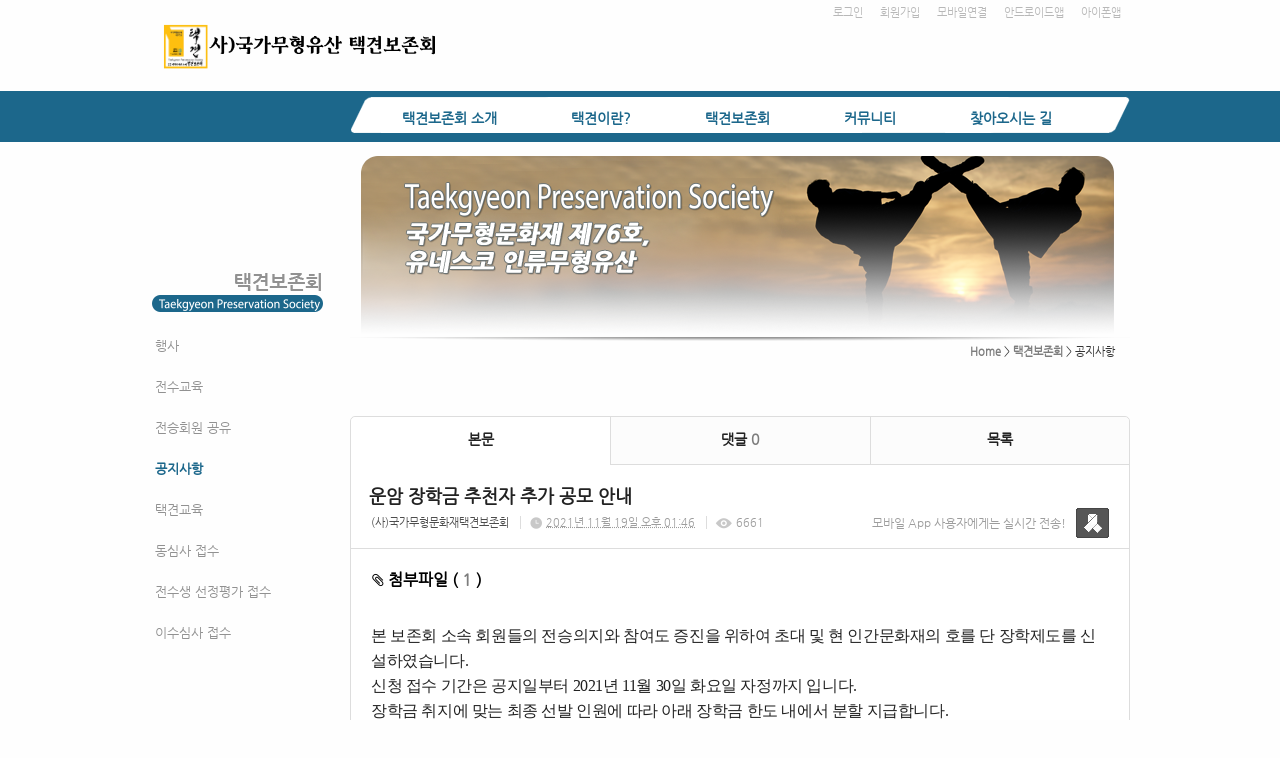

--- FILE ---
content_type: text/html; charset=utf-8
request_url: https://tgps.smartsm.co.kr/53/?idx=10550278&page=2&search=YToxOntzOjk6Imxpc3RfdHlwZSI7czoxMjoiZ2FsbGVyeV9saXN0Ijt9
body_size: 10825
content:
<!DOCTYPE html>
<html lang="ko"><head>
<title>사단법인 택견보존회</title>
<meta http-equiv="Content-Type" content="text/html; charset=utf-8">
<meta content="IE=edge" http-equiv="X-UA-Compatible">
<link rel='stylesheet' type='text/css' href='/jquery/css/jquery-ui.css?1755754907'/>
<link id='style_css_pc' rel='stylesheet' type='text/css' href='/css/pc/pc_style.cm?type=menu&code=w201711295a1e7de461158&no=18975&pos=all&ver=17606614121755754906'/>
<link id='style_css_0' rel='stylesheet' type='text/css' href='//cdncss.cocoam.co.kr/css/pc/style.css?type=menu&code=w201711295a1e7de461158&no=18975&pos=all&ver=17606614121755754906'/>
<link id='style_css_1' rel='stylesheet' type='text/css' href='//cdncss.cocoam.co.kr/css/icon.css?type=menu&code=w201711295a1e7de461158&no=18975&pos=all&ver=17606614121755754906'/>
<link id='style_css_2' rel='stylesheet' type='text/css' href='//cdncss.cocoam.co.kr/css/common.css?type=menu&code=w201711295a1e7de461158&no=18975&pos=all&ver=17606614121755754906'/>
<link id='style_css_3' rel='stylesheet' type='text/css' href='//cdncss.cocoam.co.kr/css/function.css?type=menu&code=w201711295a1e7de461158&no=18975&pos=all&ver=17606614121755754906'/>
<link rel='stylesheet' type='text/css' href='/jquery/pc/colorbox/css/colorbox.css?1755754907'/>
<link rel='stylesheet' type='text/css' href='/jquery/css/jquery.cocoa.preloader.css?1755754907'/>

<link rel="stylesheet" href="/editor/build/dist/css/editor.css" type="text/css" charset="utf-8"/>
<script type="text/javascript">
var TEST_SERVER = false;
</script>
<script type='text/javascript' src='/jquery/jquery-1.11.0.min.js?1755754907'></script>
<script type='text/javascript' src='/jquery/jquery-ui-1.10.3/jquery-ui.js?1755754907'></script>
<script type='text/javascript' src='/jquery/jquery.autosize.js?1755754907'></script>
<script type='text/javascript' src='/jquery/uploader/js/jquery.iframe-transport.js?1755754907'></script>
<script type='text/javascript' src='/jquery/uploader/js/jquery.fileupload.js?1755754907'></script>
<script type='text/javascript' src='/jquery/jquery.selectbox.js?1755754907'></script>
<script type='text/javascript' src='/jquery/jquery.cocoa.gallery.js?1755754907'></script>
<script type='text/javascript' src='/jquery/jquery.cocoa.latest.js?1755754907'></script>
<script type='text/javascript' src='/jquery/jquery.cocoa.preloader.js?1755754907'></script>
<script type='text/javascript' src='/jquery/jquery.lazyload.min.js?1755754907'></script>
<script type='text/javascript' src='/jquery/pc/colorbox/jquery.colorbox.js?1755754907'></script>
<script type='text/javascript' src='/jquery/pc/jquery.cocoa.placeholder.js?1755754907'></script>
<script type='text/javascript' src='/js/common.js?1755754907'></script>
<script type='text/javascript' src='/js/swfobject.js?1755754907'></script>
<script type='text/javascript' src='/js/pc/common.js?1755754907'></script>
<script type='text/javascript' src='/js/pc/board.js?1755754907'></script>
<script type='text/javascript' src='/js/pc/event.js?1755754907'></script>
<script type='text/javascript' src='/js/pc/calendar.js?1755754907'></script>
<script type='text/javascript' src='/js/pc/guestbook.js?1755754907'></script>
<script type='text/javascript' src='/js/pc/map.js?1755754907'></script>
<script type='text/javascript' src='/js/navermap.js?1755754907'></script>
<script type='text/javascript' src='/js/pc/gallery.js?1755754907'></script>
<script type='text/javascript' src='/js/pc/comment.js?1755754907'></script>
<script type='text/javascript' src='/js/pc/image.js?1755754907'></script>
<script type='text/javascript' src='/js/pc/message.js?1755754907'></script>
<script type='text/javascript' src='/js/pc/search.js?1755754907'></script>
<script type='text/javascript' src='/js/language/language_KR.js?1484205987'></script>
<script type='text/javascript'>
var FILE_UPLOAD_DOMAIN = 'tgps.smartsm.co.kr';
var UPLOAD_URL = 'https://cdn.cocoam.co.kr/upload/';
var MAIN_URL = 'http://cocoam.co.kr/';
var BACK_URL = 'http://cocoam.co.kr/pc/backpg/';
var JQUERY_URL = '/jquery/';
var EDITOR_FONT_COLOR = '#333';
var IMAGE_EXT = '*.jpg;*.jpeg;*.gif;*.png;*.ico';
var IMAGE_URL = '/img/';
var UP_URL = '/';
var MAIN_CONTENTS_WIDTH = 780;
var CURRENT_URL = '/53/';
var SITE_NO = 18975;
var SITE_URL = 'http://tgps.or.kr/';
var CURRENT_MENU_TYPE = '';
var CURRENT_MENU = '53';
var LOGIN_MEMBER = '0';
var IS_THEME_PREVIEW = 'N';
var USE_MESSAGE = 'Y';
var IS_SSL_SITE = true;
var MAP_TYPE = 'daum';
$(function(){
	//게시물 뷰 페이지 관련 레이지로드 및 컬러박스
	if($("#article_body").length>0){
	    $("#article_body img")
    	.lazyload({
        	effect : "fadeIn"
    	})
	    .each(function(){
		    /**
		    *A링크가 걸리 이미지인경우 컬러박스 방지 최팀
		    **/
			$(this).addClass('article_img_group').removeAttr('width').removeAttr('height').css("max-width",$("#article_body").width());
		    if($(this).parent().get(0).tagName != 'A'){
				var href = !(!!$(this).attr('data-original'))?$(this).attr('src'):$(this).attr('data-original');
				$(this).colorbox({'rel':'article_img_group','href':href,'opacity':'0.3'});
		    }
		});
	}
});
var DIALOG = []; //생성된 다이얼로그
</script>

<script src="/editor/build/dist/js/editor_loader.js" type="text/javascript" charset="utf-8"></script>
<script src='/jquery/uploadify3/jquery.uploadify.min.js'></script>

<script src="/js/infobubble.js" type="text/javascript"></script>

<script src="https://ssl.daumcdn.net/dmaps/map_js_init/postcode.v2.js"></script>


</head>
<body>

<div class='pc_doc_layout '>
<div class='pc_head_layout_wrap '>
<div class='pc_head_layout_con'>
<div class='pc_layout_item pc_head_layout' data-pos='head' id='pc_head_layout'  data-realWidth='980'>
<div class="layout_section" >
<div class='pc_widget_item' id='w201711305a1f9e408e4a0' ><div class="pc_widget_item_rel"><ul class="main_menu"><li class=''><a class='frist' href='/2' data-rel='w201711275a1b8a7e5a66a' id='pulldown_w201711275a1b8a7e5a66a' data-parent='' >택견보존회 소개</a></li><li class='gap'><span>&nbsp;</span></li><li class=''><a class='' href='/19' data-rel='w201711275a1b8a7e6d807' id='pulldown_w201711275a1b8a7e6d807' data-parent='' >택견이란?</a></li><li class='gap'><span>&nbsp;</span></li><li class='active'><a class='' href='/25' data-rel='w201711275a1b8a7e753f1' id='pulldown_w201711275a1b8a7e753f1' data-parent='' >택견보존회</a></li><li class='gap'><span>&nbsp;</span></li><li class=''><a class='' href='/48' data-rel='w201711275a1b8a7e815fc' id='pulldown_w201711275a1b8a7e815fc' data-parent='' >커뮤니티</a></li><li class='gap'><span>&nbsp;</span></li><li class=''><a class='last' href='/44' data-rel='w201711275a1b8a7e87599' id='pulldown_w201711275a1b8a7e87599' data-parent='' >찾아오시는 길</a></li></ul><div class='pulldown_menu _pulldown_menu' id='pulldown_menu_w201711275a1b8a7e5a66a' data-rel='w201711275a1b8a7e5a66a' style='display: none;'><ul><li class='close'><a id='pulldown_w201711275a1b8a7e5b75d' data-rel='w201711275a1b8a7e5b75d' data-parent='w201711275a1b8a7e5a66a' data-haschild='N' class=' first ' href='/2' >연혁 </a></li><li class='gap'><span style='display:block;'>|</span></li><li class='close'><a id='pulldown_w201711275a1b8a7e5c99c' data-rel='w201711275a1b8a7e5c99c' data-parent='w201711275a1b8a7e5a66a' data-haschild='N' class='  ' href='/3' >임원 및 조직도 </a></li><li class='gap'><span style='display:block;'>|</span></li><li class='close'><a id='pulldown_w201711275a1b8a7e5da18' data-rel='w201711275a1b8a7e5da18' data-parent='w201711275a1b8a7e5a66a' data-haschild='N' class='  ' href='/4' >주요사업 및 활동 </a></li><li class='gap'><span style='display:block;'>|</span></li><li class='close'><a id='pulldown_w201711275a1b8a7e5f062' data-rel='w201711275a1b8a7e5f062' data-parent='w201711275a1b8a7e5a66a' data-haschild='N' class='  last' href='/5' >보존회 CI </a></li></ul></div><div class='pulldown_menu _pulldown_menu' id='pulldown_menu_w201711275a1b8a7e6d807' data-rel='w201711275a1b8a7e6d807' style='display: none;'><ul><li class='close'><a id='pulldown_w201711275a1b8a7e6e0a1' data-rel='w201711275a1b8a7e6e0a1' data-parent='w201711275a1b8a7e6d807' data-haschild='N' class=' first ' href='/19' >역사와 특징 </a></li><li class='gap'><span style='display:block;'>|</span></li><li class='close'><a id='pulldown_w201711275a1b8a7e6f145' data-rel='w201711275a1b8a7e6f145' data-parent='w201711275a1b8a7e6d807' data-haschild='N' class='  ' href='/20' >인간문화재 </a></li><li class='gap'><span style='display:block;'>|</span></li><li class='close'><a id='pulldown_w201711275a1b8a7e7026f' data-rel='w201711275a1b8a7e7026f' data-parent='w201711275a1b8a7e6d807' data-haschild='N' class='  ' href='/21' >기술 체계 </a></li><li class='gap'><span style='display:block;'>|</span></li><li class='close'><a id='pulldown_w201711275a1b8a7e71799' data-rel='w201711275a1b8a7e71799' data-parent='w201711275a1b8a7e6d807' data-haschild='N' class='  ' href='/22' >기본 동작 </a></li><li class='gap'><span style='display:block;'>|</span></li><li class='close'><a id='pulldown_w201711275a1b8a7e73a2f' data-rel='w201711275a1b8a7e73a2f' data-parent='w201711275a1b8a7e6d807' data-haschild='N' class='  ' href='/23' >내기술 올리기 </a></li><li class='gap'><span style='display:block;'>|</span></li><li class='close'><a id='pulldown_w201711295a1e7da3a8e90' data-rel='w201711295a1e7da3a8e90' data-parent='w201711275a1b8a7e6d807' data-haschild='N' class='  last' href='/50' >Q&A </a></li></ul></div><div class='pulldown_menu _pulldown_menu' id='pulldown_menu_w201711275a1b8a7e753f1' data-rel='w201711275a1b8a7e753f1' style='display: none;'><ul><li class='close'><a id='pulldown_w201711295a1e7dd3b0620' data-rel='w201711295a1e7dd3b0620' data-parent='w201711275a1b8a7e753f1' data-haschild='N' class=' first ' href='/51' >행사 </a></li><li class='gap'><span style='display:block;'>|</span></li><li class='close'><a id='pulldown_w201711295a1e7ddcd0ca5' data-rel='w201711295a1e7ddcd0ca5' data-parent='w201711275a1b8a7e753f1' data-haschild='N' class='  ' href='/52' >전수교육 </a></li><li class='gap'><span style='display:block;'>|</span></li><li class='close'><a id='pulldown_w201903155c8af98ea1656' data-rel='w201903155c8af98ea1656' data-parent='w201711275a1b8a7e753f1' data-haschild='N' class='  ' href='/60' >전승회원 공유 </a></li><li class='gap'><span style='display:block;'>|</span></li><li class='close'><a id='pulldown_w201711295a1e7de461158' data-rel='w201711295a1e7de461158' data-parent='w201711275a1b8a7e753f1' data-haschild='N' class='  ' href='/53' >공지사항 </a></li><li class='gap'><span style='display:block;'>|</span></li><li class='close'><a id='pulldown_w201711295a1e7df10247a' data-rel='w201711295a1e7df10247a' data-parent='w201711275a1b8a7e753f1' data-haschild='N' class='  ' href='/54' >택견교육 </a></li><li class='gap'><span style='display:block;'>|</span></li><li class='close'><a id='pulldown_w201711295a1e7e021cb34' data-rel='w201711295a1e7e021cb34' data-parent='w201711275a1b8a7e753f1' data-haschild='N' class='  ' href='/55' >동심사 접수 </a></li><li class='gap'><span style='display:block;'>|</span></li><li class='close'><a id='pulldown_w201804305ae6b053e6b2d' data-rel='w201804305ae6b053e6b2d' data-parent='w201711275a1b8a7e753f1' data-haschild='N' class='  ' href='/56' >전수생 선정평가 접수 </a></li><li class='gap'><span style='display:block;'>|</span></li><li class='close'><a id='pulldown_w201804305ae6b0610370d' data-rel='w201804305ae6b0610370d' data-parent='w201711275a1b8a7e753f1' data-haschild='N' class='  last' href='/57' >이수심사 접수 </a></li></ul></div><div class='pulldown_menu _pulldown_menu' id='pulldown_menu_w201711275a1b8a7e815fc' data-rel='w201711275a1b8a7e815fc' style='display: none;'><ul><li class='close'><a id='pulldown_w201711275a1b8a7e8f8a7' data-rel='w201711275a1b8a7e8f8a7' data-parent='w201711275a1b8a7e815fc' data-haschild='N' class=' first ' href='/48' >회원포토방 </a></li><li class='gap'><span style='display:block;'>|</span></li><li class='close'><a id='pulldown_w201711275a1b8a7e90923' data-rel='w201711275a1b8a7e90923' data-parent='w201711275a1b8a7e815fc' data-haschild='N' class='  ' href='/49' >동영상방 </a></li><li class='gap'><span style='display:block;'>|</span></li><li class='close'><a id='pulldown_w201808065b67e12251df5' data-rel='w201808065b67e12251df5' data-parent='w201711275a1b8a7e815fc' data-haschild='N' class='  ' href='/59' >택견용품 </a></li><li class='gap'><span style='display:block;'>|</span></li><li class='close'><a id='pulldown_w201711275a1b8a7e84acd' data-rel='w201711275a1b8a7e84acd' data-parent='w201711275a1b8a7e815fc' data-haschild='N' class='  ' href='/41' >FAQ </a></li><li class='gap'><span style='display:block;'>|</span></li><li class='close'><a id='pulldown_w201711275a1b8a7e85a5c' data-rel='w201711275a1b8a7e85a5c' data-parent='w201711275a1b8a7e815fc' data-haschild='N' class='  ' href='/42' >애경사 </a></li><li class='gap'><span style='display:block;'>|</span></li><li class='close'><a id='pulldown_w202507166876e06abda4d' data-rel='w202507166876e06abda4d' data-parent='w201711275a1b8a7e815fc' data-haschild='N' class='  ' href='/61' >무예클래스 "The First 택견" </a></li><li class='gap'><span style='display:block;'>|</span></li><li class='close'><a id='pulldown_w201711275a1b8a7e868fb' data-rel='w201711275a1b8a7e868fb' data-parent='w201711275a1b8a7e815fc' data-haschild='N' class='  last' href='/43' >사이버추모관 </a></li></ul></div><script>var pulldown_wrap =  $("<div id='pulldown_w201711305a1f9e408e4a0'/>");	var pulldown_norelation_closetimer = null;	var pulldown_relation_closetimer = null;	var current_pulldown = null;	var timeout = 0;	var current_pulldown_id = new Array();	function pulldown_open(o){		pulldown_relation_canceltimer();		var rel = o.attr('data-rel');		var parent = o.attr('data-parent');		var o_pos = o.offset();		var o_x = o_pos.left,			o_y = o_pos.top,			o_pl = o.css('padding-left'),			o_h = o.parent().height(),			o_w = o.parent().width(),			pulldown = $('#pulldown_menu_' + rel);		var pulldown_w = pulldown.width(),			pullfown_h = pulldown.height();		if(pulldown_wrap.find('#pulldown_menu_' + rel).length == 0)			pulldown.appendTo(pulldown_wrap);		if($.inArray(rel, current_pulldown_id) == -1){			current_pulldown_id.push(rel);		}		pulldown_norelation_timer(rel);		if(parent == ''){			o_pl = Math.round(o_pl.replace("px", ""));			pulldown.css({'top' : o_y + o_h - 1, 'left' : (o_x + o_pl)}).show();		}else			pulldown.css({'top' : o_y, 'left' : o_x + (o_w) - 10}).show();		current_pulldown = pulldown;	}	function pulldown_norelation_timer(id){		pulldown_norelation_canceltimer();		pulldown_norelation_closetimer = setTimeout(			function(){				pulldown_norelation_close(id);			}, timeout);	}	function pulldown_norelation_close(id){		$.each(current_pulldown_id, function(e, v){			if(!check_pulldown_parent(id, v)){				$('#pulldown_menu_' + v).hide();				$('#pulldown_' + v).removeClass('active');				removeArrayItem(v, current_pulldown_id);			}		});	}	function check_pulldown_parent(id, target){		if(id == target) return true;		var flag = false;		var parent_id = $('#pulldown_' + id).attr('data-parent');		if(parent_id != '' && typeof parent_id != 'undefined' && parent_id != 'undefined'){			flag = check_pulldown_parent(parent_id, target);		}		return flag;	}	function pulldown_norelation_canceltimer(){		if(pulldown_norelation_closetimer){			clearTimeout(pulldown_norelation_closetimer);			pulldown_norelation_closetimer = null;		}	}	function pulldown_relation_timer(id){		pulldown_relation_canceltimer();		pulldown_relation_closetimer = setTimeout(			function(){				pulldown_relation_close(id);			}, timeout);	}	function pulldown_relation_close(id){		pulldown_close();	}	function pulldown_relation_canceltimer(){		if(pulldown_relation_closetimer){			clearTimeout(pulldown_relation_closetimer);			pulldown_relation_closetimer = null;		}	}	function pulldown_close(){		$('._pulldown_menu a').removeClass('active');		$('._pulldown_menu').each(function(){			$(this).hide();			var id = $(this).attr('data-rel');			removeArrayItem(id, current_pulldown_id);		});	}	function relation_active(id){		$('#pulldown_' + id).addClass('active');		var parent_id = $('#pulldown_' + id).attr('data-parent');		if(parent_id != '' && typeof parent_id != 'undefined' && parent_id != 'undefined'){			relation_active(parent_id);		}	}	document.onclick = pulldown_close;	$(function(){		$('body').append(pulldown_wrap);		$('#w201711305a1f9e408e4a0 ul.main_menu a')			.bind('mouseenter', function(){				pulldown_close();				pulldown_open($(this));			})			.bind('mouseleave', function(){				var id = $(this).attr('data-rel');				pulldown_relation_timer(id);			});		$('._pulldown_menu').each(function(){			$(this).bind('mouseenter', function(){					var id = $(this).attr('data-rel');					pulldown_relation_canceltimer();					pulldown_norelation_close(id);				})				.bind('mouseleave', function(){					var id = $(this).attr('data-rel');					pulldown_relation_timer(id);				});			$(this).find('a').each(function(){				$(this).bind('mouseenter', function(){					if(!$(this).hasClass('active')) $(this).addClass('active');					var id = $(this).attr('data-rel');					var child = $(this).attr('data-haschild');					setTimeout(function(){						pulldown_relation_canceltimer();						$('._pulldown_menu a').removeClass('active');						relation_active(id);						if(child == 'Y')							pulldown_open($('#pulldown_' + id));						else{							pulldown_norelation_timer(id);						}					}, 10);				});			});		});	});</script></div></div><div class='pc_widget_item' id='w201711305a1f9e409af7a' ><div class="pc_widget_item_rel"><div class='image_wrap paging_N' id="image_show_w201711305a1f9e409af7a" style='font-size: 0;line-height: 0'>	<div class='_image_container' style='font-size: 0;line-height: 0' onmouseover="image_stop_rolling('w201711305a1f9e409af7a')" onmouseout="image_resume_rolling('w201711305a1f9e409af7a')">	<script>	$(function(){		$('#image_show_w201711305a1f9e409af7a').cocoaImage({			data : ["<map id='imagemap_w201711305a1f9e409af7a_0' name='imagemap_w201711305a1f9e409af7a_0'><area shape='rect' coords='0, 0, 276, 53' href='\/'  onfocus='this.blur()'\/><\/map><div class='_img'><img src='https:\/\/cdn.cocoam.co.kr\/upload\/site_pc\/18975\/68f10c737945c.png' width='278' height='57' usemap='#imagemap_w201711305a1f9e409af7a_0' \/><\/div>"],			animation : 'fade',			use_paging : false,			auto_play : true,			speed : 3000,			time : 300,			width : 278,			height : 57		});	});		function hover_image_change(change_src,img_id){			$("#"+img_id).attr("src",change_src);		}	</script>		</div></div></div></div><div class='pc_widget_item' id='w201711305a1f9e409d9d2' ><div class="pc_widget_item_rel"><div class="login_wrap"><ul class="login_btn"><li><a  class=' before_login' href='javascript:;' onclick="pop_login('LzUzLz9pZHg9MTA1NTAyNzgmcGFnZT0yJnNlYXJjaD1ZVG94T250ek9qazZJbXhwYzNSZmRIbHdaU0k3Y3pveE1qb2laMkZzYkdWeWVWOXNhWE4wSWp0OQ==');">로그인</a></li><li class='gap'><span>&nbsp;</span></li><li><a href='javascript:;' class=' before_join' onclick="pop_join()">회원가입</a></li><li class='gap'><span>&nbsp;</span></li><li><a href='http://tgps.or.kr/admin/move_pc_mobile.cm?type=mobile' class=' mobile'>모바일연결</a></li><li class='gap'><span>&nbsp;</span></li><li><a href='http://tgps.or.kr/apk' class=' android' target='_blank'>안드로이드앱</a></li><li class='gap'><span>&nbsp;</span></li><li><a href='https://itunes.apple.com/us/app/%EC%82%AC%EB%8B%A8%EB%B2%95%EC%9D%B8-%ED%83%9D%EA%B2%AC%EB%B3%B4%EC%A1%B4%ED%9A%8C/id1439757546?l=ko&ls=1&mt=8' class=' ios' target='_blank'>아이폰앱</a></li></ul></div></div></div><div class='pc_widget_item' id='w201711305a1f9e409e3db' ><div class="pc_widget_item_rel"><div class='image_wrap paging_N' id="image_show_w201711305a1f9e409e3db" style='font-size: 0;line-height: 0'>	<div class='_image_container' style='font-size: 0;line-height: 0' onmouseover="image_stop_rolling('w201711305a1f9e409e3db')" onmouseout="image_resume_rolling('w201711305a1f9e409e3db')">	<script>	$(function(){		$('#image_show_w201711305a1f9e409e3db').cocoaImage({			data : ["<div class='_img'><img src='https:\/\/cdn.cocoam.co.kr\/upload\/site_pc\/18975\/5a1f9a9f50ea9.png' width='782' height='36' \/><\/div>"],			animation : 'fade',			use_paging : false,			auto_play : true,			speed : 3000,			time : 300,			width : 782,			height : 36		});	});		function hover_image_change(change_src,img_id){			$("#"+img_id).attr("src",change_src);		}	</script>		</div></div></div></div><br><div class='pc_widget_item' id='w201711305a1f9e409ebc3' ><div class="pc_widget_item_rel"><div class="login_wrap"><ul class="login_btn"></ul></div></div></div>
</div>
</div>
</div>
</div>
<div class='pc_main_layout_wrap'>
<div class='pc_main_layout_con'>
<div class='pc_layout_item pc_main_layout' data-pos='main' id='pc_main_layout'>
<div class='pc_layout_item pc_left_layout ' data-pos='left'  id='pc_left_layout' data-realWidth='200'>
<div class="layout_section" >
<div><br></div><div><br></div><div><br></div><div><br></div><div><br></div><div><br></div><div><br></div><div><br></div><div><br></div><div><div class='pc_widget_item' id='w201711305a1f9e409f55c' ><div class="pc_widget_item_rel"><div class='submenu_wrap'>	<div class="sub_menu_title" style="display:none;">택견보존회</div>	<div id="sub_menu_w201711305a1f9e409f55c"><ul><li class='close'><a class='' href='/51/' >행사</a></li><li class='gap'><span style='display:block;'>|</span></li><li class='close'><a class='' href='/52/' >전수교육</a></li><li class='gap'><span style='display:block;'>|</span></li><li class='close'><a class='' href='/60/' >전승회원 공유</a></li><li class='gap'><span style='display:block;'>|</span></li><li class='open'><a class='active' href='/53/' >공지사항</a></li><li class='gap'><span style='display:block;'>|</span></li><li class='close'><a class='' href='/54/' >택견교육</a></li><li class='gap'><span style='display:block;'>|</span></li><li class='close'><a class='' href='/55/' >동심사 접수</a></li><li class='gap'><span style='display:block;'>|</span></li><li class='close'><a class='' href='/56/' >전수생 선정평가 접수</a></li><li class='gap'><span style='display:block;'>|</span></li><li class='close'><a class='' href='/57/' >이수심사 접수</a></li></ul></div></div></div></div><br></div>
</div>
</div>
<div class='pc_layout_item pc_contents_layout' data-pos='contents' id='pc_contents_layout' data-realWidth='780'>
<div class='layout_section'>
<div style="text-align: right;"><span style="background-color: initial;"><br></span></div><div style="text-align: right;"><span style="background-color: initial;"><br></span></div><div style="text-align: right;"><span style="background-color: initial;"><br></span></div><div style="text-align: right;"><span style="background-color: initial;"><br></span></div><div style="text-align: right;"><span style="background-color: initial;"><br></span></div><div style="text-align: right;"><span style="background-color: initial;"><br></span></div><div style="text-align: right;"><span style="background-color: initial;"><br></span></div><div style="text-align: right;"><span style="background-color: initial;"><br></span></div><div style="text-align: right;"><span style="background-color: initial;"><br></span></div><div style="text-align: right;"><span style="background-color: initial;"><br></span></div><div style="text-align: right;"><span style="background-color: initial;">　</span><span style="background-color: initial; text-align: right; line-height: 13.2px; font-size: 11px;"><a href="http://djtkd.smartsm.co.kr/" target="">Home</a></span><span style="background-color: initial; text-align: right; line-height: 13.2px; font-size: 11px;"> &gt; </span><span style="background-color: initial; text-align: right;"><b><font color="#0951a1"><span style="line-height: 13.2px; font-size: 11px;"><a href="http://tgps.smartsm.co.kr/25" target="">택견보존회</a></span></font><span style="line-height: 13.2px; font-size: 11px;"> </span></b><span style="line-height: 13.2px; font-size: 11px;">&gt; 공지사항     </span></span></div>　<div><br></div><div><br></div><div><div class='pc_widget_item' id='w201711305a1fa3189948a' ><div class="pc_widget_item_rel"><!--완료문구 커스터아미징 - LSY --><!--최신글에 new 아이콘 출력되도록 변경 LSY--><style>	.new_type_img{		background: rgba(0, 0, 0, 0) url("/img/new_item.png") no-repeat scroll 0 0;		display: inline-block;		height: 15px;		line-height: 1.2em;		margin-bottom: -3px;		margin-right: 5px;		margin-bottom: -5px;		overflow: hidden;		text-indent: -9999px;		vertical-align: baseline;		width: 15px;	}</style><div class="board_view">			<div class="main_tab noborder">			<ul class="div-3">				<li><a href="" class="active">본문</a></li>									<li><a href="#comment_list_w201711305a1fa3189948a">댓글 <span class="brand_color" id='comment_cnt_w201711305a1fa3189948a'>0</span></a></li>									<li><a href="/53/?page=2&search=YToxOntzOjk6Imxpc3RfdHlwZSI7czoxMjoiZ2FsbGVyeV9saXN0Ijt9">목록</a></li>			</ul>		</div>    <div id="board_print">		<div class="article_view_head">			<div class="article_title">									<h1>운암&nbsp;장학금&nbsp;추천자&nbsp;추가&nbsp;공모&nbsp;안내</h1>								<div class="article_info">					<dl>																					<dd><a href='javascript:;' onclick='move_message_view(1907552)'>(사)국가무형문화재택견보존회</a></dd>																										<dd><span class="cocoaicon f22px">C</span> <abbr title='2021년 11월 19일 금요일 오후 01:46'>2021년 11월 19일 오후 01:46</abbr></dd>																			<dd><span class="cocoaicon f22px">e</span> 6661</dd>											</dl>				</div>									<div class="message">						<p class="app_message"><span>모바일 App 사용자에게는 실시간 전송!</span><a href="javascript:;" onclick='move_message_view(1907552)'></a></p>						<a class="message_btn" href=""><span></span></a>					</div>							</div>			<div class="article_control">									<a class="up_file" onclick="$('#file_list').toggle(200);"><span class="cocoaicon">c</span> 첨부파일 ( <span class="brand_color">1</span> )</a>					<ul class="file_list" style='display:none' id="file_list" ><li class='last_file_item'><a class='cocoam_file_a' onclick="hidden_frame.location.href='/mobile/board_file_down.cm?idx=78921&article_idx=10550278&key=faa19ed4f9292cf04837c5a1a349255c'" href='javascript:;'>운암+장학금+대상자+추천서.HWP / <span>16 KB</span></a></li></ul>								<ul class="article_btn">																			</ul>			</div>		</div>		<div class="article_body" id="article_body">			<!--			<img src="/img/ob/ob2_bg.png" width="100%" />			-->			<p class="0" style="box-sizing: border-box; word-break: break-all; color: rgb(34, 34, 34); font-family: 나눔고딕; font-size: 14px;"><span style="box-sizing: border-box; word-break: break-all; font-family: 휴먼명조; letter-spacing: -0.3pt; font-size: 12pt;">본 보존회 소속 회원들의 전승의지와 참여도 증진을 위하여 초대 및 현 인간문화재의 호를 단 장학제도를 신설하였습니다.</span></p><p class="0" style="box-sizing: border-box; word-break: break-all; color: rgb(34, 34, 34); font-family: 나눔고딕; font-size: 14px;"><span style="box-sizing: border-box; word-break: break-all; font-family: 휴먼명조; letter-spacing: -0.3pt; font-size: 12pt;">신청 접수 기간은 공지일부터 2021년 11월 30일 화요일 자정까지 입니다.&nbsp;</span></p><p class="0" style="box-sizing: border-box; word-break: break-all; color: rgb(34, 34, 34); font-family: 나눔고딕; font-size: 14px;"><span style="box-sizing: border-box; word-break: break-all; font-family: 휴먼명조; letter-spacing: -0.3pt; font-size: 12pt;">장학금 취지에 맞는 최종 선발 인원에 따라 아래 장학금 한도 내에서 분할&nbsp;지급합니다.</span></p><p class="0" style="box-sizing: border-box; word-break: break-all; color: rgb(34, 34, 34); font-family: 나눔고딕; letter-spacing: -0.3pt; font-size: 12pt;">&nbsp;<o:p style="box-sizing: border-box; word-break: break-all;"></o:p></p><p class="0" style="box-sizing: border-box; word-break: break-all; color: rgb(34, 34, 34); font-family: 나눔고딕; font-size: 14px;"><span style="box-sizing: border-box; word-break: break-all; font-family: 휴먼명조; font-size: 12pt; letter-spacing: -0.3pt;">장학금의 종류는</span></p><p class="0" style="box-sizing: border-box; margin-left: 28.3pt; word-break: break-all; color: rgb(34, 34, 34); font-family: 나눔고딕; font-size: 14px; text-indent: 1pt;"><span style="text-indent: 1pt; box-sizing: border-box; word-break: break-all; font-family: 휴먼명조; letter-spacing: -0.3pt; font-size: 12pt;">운암 장학금&nbsp;</span><span lang="EN-US" style="text-indent: 1pt; box-sizing: border-box; word-break: break-all; font-family: 휴먼명조; letter-spacing: -0.3pt; font-size: 12pt;">: 50</span><span style="text-indent: 1pt; box-sizing: border-box; word-break: break-all; font-family: 휴먼명조; letter-spacing: -0.3pt; font-size: 12pt;">만원&nbsp;</span><span style="text-indent: 1pt; box-sizing: border-box; word-break: break-all; font-family: 휴먼명조; letter-spacing: -0.3pt; font-size: 12pt;">–&nbsp;</span><span style="text-indent: 1pt; box-sizing: border-box; word-break: break-all; font-family: 휴먼명조; letter-spacing: -0.3pt; font-size: 12pt;">본 보존회 소속 중ㆍ고등학교 재학생</span></p><p class="0" style="box-sizing: border-box; margin-left: 28.3pt; word-break: break-all; color: rgb(34, 34, 34); font-family: 나눔고딕; font-size: 14px; text-indent: 1pt;"><span style="text-indent: 1pt; box-sizing: border-box; word-break: break-all; font-family: 휴먼명조; letter-spacing: -0.3pt; font-size: 12pt;">&nbsp; &nbsp; &nbsp; &nbsp; &nbsp; &nbsp; &nbsp; &nbsp; &nbsp; &nbsp;또는 본 보존회 소속 이수자의 추천을 받은&nbsp;<span style="letter-spacing: -0.4px; text-indent: 1.33333px;">중ㆍ고등학교 재학생</span>&nbsp;이며,</span></p><p class="0" style="box-sizing: border-box; word-break: break-all; color: rgb(34, 34, 34); font-family: 나눔고딕; font-size: 14px;"><span style="box-sizing: border-box; word-break: break-all; font-family: 휴먼명조; letter-spacing: -0.3pt; font-size: 12pt;"><br style="box-sizing: border-box; word-break: break-all;"></span></p><p class="0" style="box-sizing: border-box; word-break: break-all; color: rgb(34, 34, 34); font-family: 나눔고딕; font-size: 14px;"><span style="box-sizing: border-box; word-break: break-all; font-family: 휴먼명조; letter-spacing: -0.3pt; font-size: 12pt;">선정 기준은&nbsp;</span></p><p class="0" style="box-sizing: border-box; margin-left: 28.3pt; word-break: break-all; color: rgb(34, 34, 34); font-family: 나눔고딕; font-size: 14px;"><span style="box-sizing: border-box; word-break: break-all; font-family: 휴먼명조; letter-spacing: -0.3pt; font-size: 12pt;">앞으로의 전승활동 참여 계획 + 전수교육 실적 및 행사 참여</span><span lang="EN-US" style="box-sizing: border-box; word-break: break-all; font-family: 휴먼명조; letter-spacing: -0.3pt; font-size: 12pt;">(첨부된&nbsp;</span><span style="box-sizing: border-box; word-break: break-all; font-family: 휴먼명조; letter-spacing: -0.3pt; font-size: 12pt;">충원규칙의 별지&nbsp;</span><span lang="EN-US" style="box-sizing: border-box; word-break: break-all; font-family: 휴먼명조; letter-spacing: -0.3pt; font-size: 12pt;">1. 참조</span><span lang="EN-US" style="box-sizing: border-box; word-break: break-all; font-family: 휴먼명조; letter-spacing: -0.3pt; font-size: 12pt;">) 입니다.&nbsp;</span></p><p class="0" style="box-sizing: border-box; margin-left: 28.3pt; word-break: break-all; color: rgb(34, 34, 34); font-family: 나눔고딕; font-size: 14px;"><span lang="EN-US" style="box-sizing: border-box; word-break: break-all; font-family: 휴먼명조; letter-spacing: -0.3pt; font-size: 12pt;"><br style="box-sizing: border-box; word-break: break-all;"></span></p><p class="0" style="box-sizing: border-box; word-break: break-all; color: rgb(34, 34, 34); font-family: 나눔고딕; font-size: 14px;"><font face="휴먼명조" style="box-sizing: border-box; word-break: break-all;"><span style="box-sizing: border-box; word-break: break-all; font-size: 16px; letter-spacing: -0.4px;">신청을 위해&nbsp;</span></font></p><p style="box-sizing: border-box; word-break: break-all; color: rgb(34, 34, 34); font-family: 나눔고딕; font-size: 14px;"></p><div id="hwpEditorBoardContent" class="hwp_editor_board_content" data-hjsonver="1.0" data-jsonlen="11497" style="box-sizing: border-box; word-break: break-all; color: rgb(34, 34, 34); font-family: 나눔고딕; font-size: 14px;"></div><p style="box-sizing: border-box; word-break: break-all; color: rgb(34, 34, 34); font-family: 나눔고딕; font-size: 14px;"></p><p class="0" style="box-sizing: border-box; margin-left: 28.3pt; word-break: break-all; color: rgb(34, 34, 34); font-family: 나눔고딕; font-size: 14px;"><span style="box-sizing: border-box; word-break: break-all; font-family: 휴먼명조; letter-spacing: -0.3pt; font-size: 12pt;">1) 수혜자(추천대상자) 본인의&nbsp;</span><span style="box-sizing: border-box; word-break: break-all; font-family: 휴먼명조; letter-spacing: -0.3pt; font-size: 12pt;">자기소개서</span></p><p class="0" style="box-sizing: border-box; margin-left: 28.3pt; word-break: break-all; color: rgb(34, 34, 34); font-family: 나눔고딕; font-size: 14px;"><span style="box-sizing: border-box; word-break: break-all; font-family: 휴먼명조; letter-spacing: -0.3pt; font-size: 12pt;">&nbsp; &nbsp; &nbsp; (택견과 연관된 자기 소개 및 전승활동 참여 소감, 앞으로의 전승활동 참여 계획을 포함한&nbsp;</span><span style="box-sizing: border-box; word-break: break-all; font-family: 휴먼명조; letter-spacing: -0.3pt; font-size: 12pt;">자유양식)</span></p><p class="0" style="box-sizing: border-box; margin-left: 28.3pt; word-break: break-all; color: rgb(34, 34, 34); font-family: 나눔고딕; font-size: 14px;"><span lang="EN-US" style="box-sizing: border-box; word-break: break-all; font-family: 휴먼명조; letter-spacing: -0.3pt; font-size: 12pt;">2) 추천인(본 보존회의 전승회원)의&nbsp;</span><span style="box-sizing: border-box; word-break: break-all; font-family: 휴먼명조; letter-spacing: -0.3pt; font-size: 12pt;">추천서</span><span lang="EN-US" style="box-sizing: border-box; word-break: break-all; font-family: 휴먼명조; letter-spacing: -0.3pt; font-size: 12pt;">(</span><span style="box-sizing: border-box; word-break: break-all; font-family: 휴먼명조; letter-spacing: -0.3pt; font-size: 12pt;">첨부 파일 양식</span><span lang="EN-US" style="box-sizing: border-box; word-break: break-all; font-family: 휴먼명조; letter-spacing: -0.3pt; font-size: 12pt;">)</span></p><p class="0" style="box-sizing: border-box; margin-left: 28.3pt; word-break: break-all; color: rgb(34, 34, 34); font-family: 나눔고딕; font-size: 14px;"><span lang="EN-US" style="box-sizing: border-box; word-break: break-all; font-family: 휴먼명조; letter-spacing: -0.3pt; font-size: 12pt;">의 두 가지가 필요합니다.&nbsp;</span></p><p class="0" style="box-sizing: border-box; margin-left: 28.3pt; word-break: break-all; color: rgb(34, 34, 34); font-family: 나눔고딕; font-size: 14px;"><span lang="EN-US" style="box-sizing: border-box; word-break: break-all; font-family: 휴먼명조; letter-spacing: -0.3pt; font-size: 12pt;"><br style="box-sizing: border-box; word-break: break-all;"></span></p><p class="0" style="box-sizing: border-box; word-break: break-all; color: rgb(34, 34, 34); font-family: 나눔고딕; font-size: 14px;"><font face="휴먼명조" style="box-sizing: border-box; word-break: break-all;"><span style="box-sizing: border-box; word-break: break-all; font-size: 16px; letter-spacing: -0.4px;">신청 서류는 PDF 파일로 변환하여 tgpreservation@hanmail.net 으로 해주시고 서류 미비 시에는 선정 대상에서 제외됩니다.&nbsp;&nbsp;</span></font></p><p class="0" style="box-sizing: border-box; word-break: break-all; color: rgb(34, 34, 34); font-family: 나눔고딕; font-size: 14px;"><span lang="EN-US" style="box-sizing: border-box; word-break: break-all; font-family: 휴먼명조; letter-spacing: -0.3pt; font-size: 12pt;">회원 여러분의 많은 관심과 참여 부탁드립니다.&nbsp;</span></p>		</div>	<div class="social_btn">						<a href="/send_sns.cm?type=site_article&sns=facebook&idx=10550278&blank&platform=pc&msg=운암 장학금 추천자 추가 공모 안내" target='_blank' onClick="return confirm('현재 읽고 계시는 게시물을 페이스북으로 퍼가시겠습니까?')">							<span class="cocoaicon">F</span>						</a>						<a href="/send_sns.cm?type=site_article&sns=twitter&idx=10550278&blank&platform=pc&msg=운암 장학금 추천자 추가 공모 안내" target='_blank' onClick="return confirm('현재 읽고 계시는 게시물을 트위터로 퍼가시겠습니까?')">							<span class="cocoaicon">T</span>						</a>						<a href="http://band.us/plugin/share?body=http://tgps.smartsm.co.kr/53/?idx=10550278&page=2&search=YToxOntzOjk6Imxpc3RfdHlwZSI7czoxMjoiZ2FsbGVyeV9saXN0Ijt9&route=tgps.smartsm.co.kr" target='_blank' onClick="return confirm('현재 읽고 계시는 게시물을 네이버 밴드로 퍼가시겠습니까?')">							<span class="sns-icon-band"></span>						</a></div>		<!--	<div class="social_btn">		<a href="/send_sns.cm?type=site_article&sns=facebook&idx=10550278&blank&platform=pc&msg=운암 장학금 추천자 추가 공모 안내" target='_blank' onClick="return confirm('현재 읽고 계시는 게시물을 페이스북으로 퍼가시겠습니까?')"><span class="cocoaicon">F</span></a>		<a href="/send_sns.cm?type=site_article&sns=twitter&idx=10550278&blank&platform=pc&msg=운암 장학금 추천자 추가 공모 안내" class="ml10" target='_blank' onClick="return confirm('현재 읽고 계시는 게시물을 트위터로 퍼가시겠습니까?')"><span class="cocoaicon">T</span></a>	</div>-->		<div class="article_view_foot">		<a class="pc_btn ml10" href='/53/?page=2&search=YToxOntzOjk6Imxpc3RfdHlwZSI7czoxMjoiZ2FsbGVyeV9saXN0Ijt9'>목록으로</a>	</div>        </div></div><div class="board_head" style="overflow: hidden">	<div class="board_info" style="float: left">오늘 <span class="brand_color _nottextnode">0</span> / 전체 <span class="brand_color _nottextnode">139</span></div>	<div class="board_view_type" style="float: right; margin-left: 20px;">		<ul class="pc_btn_group">			<li class="pc_btn_l"><a href="/53/?search=YToxOntzOjk6Imxpc3RfdHlwZSI7czoxMjoiZ2FsbGVyeV9saXN0Ijt9&list_type=list" class="pc_btn "><span class="t"></span></a></li>			<li class="pc_btn_c"><a href="/53/?search=YToxOntzOjk6Imxpc3RfdHlwZSI7czoxMjoiZ2FsbGVyeV9saXN0Ijt9&list_type=gallery" class="pc_btn "><span class="g"></span></a></li>			<li class="pc_btn_r"><a href="/53/?search=YToxOntzOjk6Imxpc3RfdHlwZSI7czoxMjoiZ2FsbGVyeV9saXN0Ijt9&list_type=gallery_list" class="pc_btn ok_btn"><span class="tg"></span></a></li>		</ul>	</div>	</div><div class="pb0 board_list">	<table>	<thead>	<tr>		<th class="no">no.</th>			<th class='img'></th>		<th>제목</th>				<th class="writer">작성자</th>						<th class="date">조회수</th>						<th class="date">작성일</th>			</tr>	</thead>	<tbody><tr class="notice"><td class='no'><span class='ico_notice _nottextnode'>공지</span></td><td width='45px' height='45px'><img src='/img/pc/board_list_img_no_image.png' width='40px' height='40px' style='margin-top: 5px;'></td><td class='subject'><p><a href='/53/?idx=12650716&page=2&search=YToxOntzOjk6Imxpc3RfdHlwZSI7czoxMjoiZ2FsbGVyeV9saXN0Ijt9' onclick="">2025년&nbsp;상반기&nbsp;중앙&nbsp;동심사&nbsp;안내</a></p></td><td class='writer'>(사)국가무형문화재택견보존회</td><td class='date'>4512</td><td class='date'><span class='_nottextnode'>2025년 6월 20일</span></td></tr><tr class="notice"><td class='no'><span class='ico_notice _nottextnode'>공지</span></td><td width='45px' height='45px'><img src='/img/pc/board_list_img_no_image.png' width='40px' height='40px' style='margin-top: 5px;'></td><td class='subject'><p><a href='/53/?idx=12556292&page=2&search=YToxOntzOjk6Imxpc3RfdHlwZSI7czoxMjoiZ2FsbGVyeV9saXN0Ijt9' onclick="">2025&nbsp;국가무형유산&nbsp;지정&nbsp;42주년&nbsp;택견&nbsp;인간문화재&nbsp;공개발표&nbsp;출연자&nbsp;모집</a>  <span class='ssm brand_color _nottextnode'>[2]</span></p></td><td class='writer'>원창환</td><td class='date'>6208</td><td class='date'><span class='_nottextnode'>2025년 3월 17일</span></td></tr><tr class="notice"><td class='no'><span class='ico_notice _nottextnode'>공지</span></td><td width='45px' height='45px'><img src='/img/pc/board_list_img_no_image.png' width='40px' height='40px' style='margin-top: 5px;'></td><td class='subject'><p><a href='/53/?idx=12552171&page=2&search=YToxOntzOjk6Imxpc3RfdHlwZSI7czoxMjoiZ2FsbGVyeV9saXN0Ijt9' onclick="">2025&nbsp;국가무형유산&nbsp;택견&nbsp;국가전수생&nbsp;선정&nbsp;추가&nbsp;평가&nbsp;안내</a></p></td><td class='writer'>(사)국가무형문화재택견보존회</td><td class='date'>17374</td><td class='date'><span class='_nottextnode'>2025년 3월 12일</span></td></tr><tr class="notice"><td class='no'><span class='ico_notice _nottextnode'>공지</span></td><td width='45px' height='45px'><img src='/img/pc/board_list_img_no_image.png' width='40px' height='40px' style='margin-top: 5px;'></td><td class='subject'><p><a href='/53/?idx=12540990&page=2&search=YToxOntzOjk6Imxpc3RfdHlwZSI7czoxMjoiZ2FsbGVyeV9saXN0Ijt9' onclick="">2025년&nbsp;3월&nbsp;전수교육&nbsp;일정안내&nbsp;및&nbsp;복원평가&nbsp;안내</a>  <span class='ssm brand_color _nottextnode'>[5]</span></p></td><td class='writer'>(사)국가무형문화재택견보존회</td><td class='date'>18573</td><td class='date'><span class='_nottextnode'>2025년 2월 26일</span></td></tr><tr class="notice"><td class='no'><span class='ico_notice _nottextnode'>공지</span></td><td width='45px' height='45px'><img src='/thumbnail/20250705/68686f72ef2c0.jpg' width='40px' height='40px' style='margin-top: 5px;'></td><td class='subject'><p><a href='/53/?idx=12539818&page=2&search=YToxOntzOjk6Imxpc3RfdHlwZSI7czoxMjoiZ2FsbGVyeV9saXN0Ijt9' onclick="">2025년&nbsp;회원가입&nbsp;안내문&nbsp;및&nbsp;신청서</a></p></td><td class='writer'>(사)국가무형문화재택견보존회</td><td class='date'>18357</td><td class='date'><span class='_nottextnode'>2025년 2월 25일</span></td></tr><tr class="notice"><td class='no'><span class='ico_notice _nottextnode'>공지</span></td><td width='45px' height='45px'><img src='/thumbnail/20250705/68686f731dc67.png' width='40px' height='40px' style='margin-top: 5px;'></td><td class='subject'><p><a href='/53/?idx=12539103&page=2&search=YToxOntzOjk6Imxpc3RfdHlwZSI7czoxMjoiZ2FsbGVyeV9saXN0Ijt9' onclick="">2025년&nbsp;전수교육&nbsp;일정&nbsp;안내&nbsp;</a></p></td><td class='writer'>(사)국가무형문화재택견보존회</td><td class='date'>18386</td><td class='date'><span class='_nottextnode'>2025년 2월 24일</span></td></tr><tr class="notice"><td class='no'><span class='ico_notice _nottextnode'>공지</span></td><td width='45px' height='45px'><img src='/img/pc/board_list_img_no_image.png' width='40px' height='40px' style='margin-top: 5px;'></td><td class='subject'><p><a href='/53/?idx=12529420&page=2&search=YToxOntzOjk6Imxpc3RfdHlwZSI7czoxMjoiZ2FsbGVyeV9saXN0Ijt9' onclick="">2025&nbsp;국가무형유산&nbsp;택견&nbsp;국가전수생&nbsp;복원평가&nbsp;안내</a></p></td><td class='writer'>(사)국가무형문화재택견보존회</td><td class='date'>18226</td><td class='date'><span class='_nottextnode'>2025년 2월 13일</span></td></tr><tr class="notice"><td class='no'><span class='ico_notice _nottextnode'>공지</span></td><td width='45px' height='45px'><img src='/img/pc/board_list_img_no_image.png' width='40px' height='40px' style='margin-top: 5px;'></td><td class='subject'><p><a href='/53/?idx=12519401&page=2&search=YToxOntzOjk6Imxpc3RfdHlwZSI7czoxMjoiZ2FsbGVyeV9saXN0Ijt9' onclick="">2025년&nbsp;사)택견보존회&nbsp;정기총회&nbsp;&nbsp;2025년&nbsp;2월&nbsp;15일&nbsp;15시</a></p></td><td class='writer'>(사)국가무형문화재택견보존회</td><td class='date'>18643</td><td class='date'><span class='_nottextnode'>2025년 2월 4일</span></td></tr><tr class="notice"><td class='no'><span class='ico_notice _nottextnode'>공지</span></td><td width='45px' height='45px'><img src='/thumbnail/20250705/68686f734e0e4.png' width='40px' height='40px' style='margin-top: 5px;'></td><td class='subject'><p><a href='/53/?idx=12431201&page=2&search=YToxOntzOjk6Imxpc3RfdHlwZSI7czoxMjoiZ2FsbGVyeV9saXN0Ijt9' onclick="">2024년&nbsp;유네스코&nbsp;등재&nbsp;기념&nbsp;제5회&nbsp;택견&nbsp;학술&nbsp;대회</a></p></td><td class='writer'>(사)국가무형문화재택견보존회</td><td class='date'>22455</td><td class='date'><span class='_nottextnode'>2024년 11월 13일</span></td></tr><tr class="notice"><td class='no'><span class='ico_notice _nottextnode'>공지</span></td><td width='45px' height='45px'><img src='/thumbnail/20250705/68686f7376fbb.png' width='40px' height='40px' style='margin-top: 5px;'></td><td class='subject'><p><a href='/53/?idx=12347874&page=2&search=YToxOntzOjk6Imxpc3RfdHlwZSI7czoxMjoiZ2FsbGVyeV9saXN0Ijt9' onclick="">2024년&nbsp;택견학&nbsp;제&nbsp;5호&nbsp;논문&nbsp;공모</a></p></td><td class='writer'>(사)국가무형문화재택견보존회</td><td class='date'>26437</td><td class='date'><span class='_nottextnode'>2024년 9월 3일</span></td></tr><tr class="notice"><td class='no'><span class='ico_notice _nottextnode'>공지</span></td><td width='45px' height='45px'><img src='/thumbnail/20250705/68686f73a4f72.png' width='40px' height='40px' style='margin-top: 5px;'></td><td class='subject'><p><a href='/53/?idx=12336494&page=2&search=YToxOntzOjk6Imxpc3RfdHlwZSI7czoxMjoiZ2FsbGVyeV9saXN0Ijt9' onclick="">2024년&nbsp;9월&nbsp;전수교육&nbsp;일정안내</a></p></td><td class='writer'>(사)국가무형문화재택견보존회</td><td class='date'>26017</td><td class='date'><span class='_nottextnode'>2024년 8월 26일</span></td></tr><tr class="notice"><td class='no'><span class='ico_notice _nottextnode'>공지</span></td><td width='45px' height='45px'><img src='/thumbnail/20250705/68686f73ce1c8.png' width='40px' height='40px' style='margin-top: 5px;'></td><td class='subject'><p><a href='/53/?idx=12315818&page=2&search=YToxOntzOjk6Imxpc3RfdHlwZSI7czoxMjoiZ2FsbGVyeV9saXN0Ijt9' onclick="">&quot;2024년&nbsp;찾아가는&nbsp;국가무형유산&quot;&nbsp;공연자&nbsp;신청&nbsp;안내</a>  <span class='ssm brand_color _nottextnode'>[1]</span></p></td><td class='writer'>(사)국가무형문화재택견보존회</td><td class='date'>27347</td><td class='date'><span class='_nottextnode'>2024년 8월 6일</span></td></tr>	</tbody>	</table></div><div class="board_list"><table><tr><td class='no'>119</td><td width='45px' height='45px'><img src='/thumbnail/20250705/68686f7376fbb.png' width='40px' height='40px' style='margin-top: 5px;'></td><td class='subject'><p><a href='/53/?idx=12347874&page=2&search=YToxOntzOjk6Imxpc3RfdHlwZSI7czoxMjoiZ2FsbGVyeV9saXN0Ijt9' onclick="">2024년&nbsp;택견학&nbsp;제&nbsp;5호&nbsp;논문&nbsp;공모</a></p></td><td class='writer'>(사)국가무형문화재택견보존회</td><td class='date'>26437</td><td class='date'><span class='_nottextnode'>2024년 9월 3일</span></td></tr><tr><td class='no'>118</td><td width='45px' height='45px'><img src='/thumbnail/20250705/68686f73a4f72.png' width='40px' height='40px' style='margin-top: 5px;'></td><td class='subject'><p><a href='/53/?idx=12336494&page=2&search=YToxOntzOjk6Imxpc3RfdHlwZSI7czoxMjoiZ2FsbGVyeV9saXN0Ijt9' onclick="">2024년&nbsp;9월&nbsp;전수교육&nbsp;일정안내</a></p></td><td class='writer'>(사)국가무형문화재택견보존회</td><td class='date'>26017</td><td class='date'><span class='_nottextnode'>2024년 8월 26일</span></td></tr><tr><td class='no'>117</td><td width='45px' height='45px'><img src='/thumbnail/20240812/66b9ab04b3dc3.png' width='40px' height='40px' style='margin-top: 5px;'></td><td class='subject'><p><a href='/53/?idx=12321716&page=2&search=YToxOntzOjk6Imxpc3RfdHlwZSI7czoxMjoiZ2FsbGVyeV9saXN0Ijt9' onclick="">2024&nbsp;전승자주관&nbsp;전승활동&nbsp;택견해외공연&nbsp;신청&nbsp;안내</a></p></td><td class='writer'>(사)국가무형문화재택견보존회</td><td class='date'>1450</td><td class='date'><span class='_nottextnode'>2024년 8월 12일</span></td></tr><tr><td class='no'>116</td><td width='45px' height='45px'><img src='/thumbnail/20250705/68686f73ce1c8.png' width='40px' height='40px' style='margin-top: 5px;'></td><td class='subject'><p><a href='/53/?idx=12315818&page=2&search=YToxOntzOjk6Imxpc3RfdHlwZSI7czoxMjoiZ2FsbGVyeV9saXN0Ijt9' onclick="">&quot;2024년&nbsp;찾아가는&nbsp;국가무형유산&quot;&nbsp;공연자&nbsp;신청&nbsp;안내</a>  <span class='ssm brand_color _nottextnode'>[1]</span></p></td><td class='writer'>(사)국가무형문화재택견보존회</td><td class='date'>27347</td><td class='date'><span class='_nottextnode'>2024년 8월 6일</span></td></tr><tr><td class='no'>115</td><td width='45px' height='45px'><img src='/thumbnail/20240805/66b06dd9e411e.png' width='40px' height='40px' style='margin-top: 5px;'></td><td class='subject'><p><a href='/53/?idx=12314957&page=2&search=YToxOntzOjk6Imxpc3RfdHlwZSI7czoxMjoiZ2FsbGVyeV9saXN0Ijt9' onclick="">2024년&nbsp;베트남&nbsp;무예&nbsp;열린학교&nbsp;택견&nbsp;파견</a></p></td><td class='writer'>(사)국가무형문화재택견보존회</td><td class='date'>12329</td><td class='date'><span class='_nottextnode'>2024년 8월 5일</span></td></tr><tr><td class='no'>114</td><td width='45px' height='45px'><img src='/img/pc/board_list_img_no_image.png' width='40px' height='40px' style='margin-top: 5px;'></td><td class='subject'><p><a href='/53/?idx=12302546&page=2&search=YToxOntzOjk6Imxpc3RfdHlwZSI7czoxMjoiZ2FsbGVyeV9saXN0Ijt9' onclick="">2024&nbsp;충주시립택견단&nbsp;상설&nbsp;공연&nbsp;신청&nbsp;안내</a> <span class='cocoaicon f20px'>c</span></p></td><td class='writer'>(사)국가무형문화재택견보존회</td><td class='date'>1539</td><td class='date'><span class='_nottextnode'>2024년 7월 22일</span></td></tr><tr><td class='no'>113</td><td width='45px' height='45px'><img src='/img/pc/board_list_img_no_image.png' width='40px' height='40px' style='margin-top: 5px;'></td><td class='subject'><p><a href='/53/?idx=12209334&page=2&search=YToxOntzOjk6Imxpc3RfdHlwZSI7czoxMjoiZ2FsbGVyeV9saXN0Ijt9' onclick="">2024년&nbsp;문화재&nbsp;지정&nbsp;41주년&nbsp;택견인간문화재&nbsp;공개발표&nbsp;출연진&nbsp;모집</a>  <span class='ssm brand_color _nottextnode'>[4]</span> <span class='cocoaicon f20px'>c</span></p></td><td class='writer'>정연중</td><td class='date'>2055</td><td class='date'><span class='_nottextnode'>2024년 5월 7일</span></td></tr><tr><td class='no'>112</td><td width='45px' height='45px'><img src='/img/pc/board_list_img_no_image.png' width='40px' height='40px' style='margin-top: 5px;'></td><td class='subject'><p><a href='/53/?idx=12174663&page=2&search=YToxOntzOjk6Imxpc3RfdHlwZSI7czoxMjoiZ2FsbGVyeV9saXN0Ijt9' onclick="">&nbsp;2024년&nbsp;국가무형유산&nbsp;우수&nbsp;이수자&nbsp;선정&nbsp;계획&nbsp;공고&nbsp;안내&nbsp;-&nbsp;접수연장</a>  <span class='ssm brand_color _nottextnode'>[2]</span> <span class='cocoaicon f20px'>c</span></p></td><td class='writer'>(사)국가무형문화재택견보존회</td><td class='date'>1976</td><td class='date'><span class='_nottextnode'>2024년 4월 11일</span></td></tr><tr><td class='no'>111</td><td width='45px' height='45px'><img src='/img/pc/board_list_img_no_image.png' width='40px' height='40px' style='margin-top: 5px;'></td><td class='subject'><p><a href='/53/?idx=12103643&page=2&search=YToxOntzOjk6Imxpc3RfdHlwZSI7czoxMjoiZ2FsbGVyeV9saXN0Ijt9' onclick="">임원후보&nbsp;및&nbsp;위임장&nbsp;작성&nbsp;안내</a> <span class='cocoaicon f20px'>c</span></p></td><td class='writer'>(사)국가무형문화재택견보존회</td><td class='date'>5392</td><td class='date'><span class='_nottextnode'>2024년 2월 21일</span></td></tr><tr><td class='no'>110</td><td width='45px' height='45px'><img src='/img/pc/board_list_img_no_image.png' width='40px' height='40px' style='margin-top: 5px;'></td><td class='subject'><p><a href='/53/?idx=12089790&page=2&search=YToxOntzOjk6Imxpc3RfdHlwZSI7czoxMjoiZ2FsbGVyeV9saXN0Ijt9' onclick="">2024년&nbsp;2월&nbsp;24일&nbsp;오전&nbsp;11시&nbsp;택견보존회&nbsp;임시&nbsp;총회&nbsp;안내</a> <span class='cocoaicon f20px'>c</span></p></td><td class='writer'>(사)국가무형문화재택견보존회</td><td class='date'>5743</td><td class='date'><span class='_nottextnode'>2024년 2월 8일</span></td></tr><tr><td class='no'>109</td><td width='45px' height='45px'><img src='/img/pc/board_list_img_no_image.png' width='40px' height='40px' style='margin-top: 5px;'></td><td class='subject'><p><a href='/53/?idx=12074424&page=2&search=YToxOntzOjk6Imxpc3RfdHlwZSI7czoxMjoiZ2FsbGVyeV9saXN0Ijt9' onclick="">2024년&nbsp;2월&nbsp;3일&nbsp;택견보존회의&nbsp;정기총회&nbsp;위임장&nbsp;작성&nbsp;안내</a> <span class='cocoaicon f20px'>c</span></p></td><td class='writer'>(사)국가무형문화재택견보존회</td><td class='date'>5950</td><td class='date'><span class='_nottextnode'>2024년 1월 30일</span></td></tr><tr><td class='no'>108</td><td width='45px' height='45px'><img src='/img/pc/board_list_img_no_image.png' width='40px' height='40px' style='margin-top: 5px;'></td><td class='subject'><p><a href='/53/?idx=12064803&page=2&search=YToxOntzOjk6Imxpc3RfdHlwZSI7czoxMjoiZ2FsbGVyeV9saXN0Ijt9' onclick="">2024년&nbsp;2월&nbsp;3일(토요일)&nbsp;오후&nbsp;3시&nbsp;정기총회&nbsp;개최&nbsp;안내</a>  <span class='ssm brand_color _nottextnode'>[4]</span></p></td><td class='writer'>(사)국가무형문화재택견보존회</td><td class='date'>6228</td><td class='date'><span class='_nottextnode'>2024년 1월 23일</span></td></tr><tr><td class='no'>107</td><td width='45px' height='45px'><img src='/img/pc/board_list_img_no_image.png' width='40px' height='40px' style='margin-top: 5px;'></td><td class='subject'><p><a href='/53/?idx=12064778&page=2&search=YToxOntzOjk6Imxpc3RfdHlwZSI7czoxMjoiZ2FsbGVyeV9saXN0Ijt9' onclick="">전국으로&nbsp;찾아가는&nbsp;충주시립&nbsp;택견단&nbsp;공연&nbsp;안내</a> <span class='cocoaicon f20px'>c</span></p></td><td class='writer'>(사)국가무형문화재택견보존회</td><td class='date'>18065</td><td class='date'><span class='_nottextnode'>2024년 1월 23일</span></td></tr><tr><td class='no'>106</td><td width='45px' height='45px'><img src='/img/pc/board_list_img_no_image.png' width='40px' height='40px' style='margin-top: 5px;'></td><td class='subject'><p><a href='/53/?idx=12031367&page=2&search=YToxOntzOjk6Imxpc3RfdHlwZSI7czoxMjoiZ2FsbGVyeV9saXN0Ijt9' onclick="">2024년&nbsp;국가무형유산&nbsp;우수&nbsp;이수자&nbsp;선정&nbsp;사업&nbsp;안내</a>  <span class='ssm brand_color _nottextnode'>[1]</span> <span class='cocoaicon f20px'>c</span></p></td><td class='writer'>(사)국가무형문화재택견보존회</td><td class='date'>2073</td><td class='date'><span class='_nottextnode'>2023년 12월 28일</span></td></tr><tr><td class='no'>105</td><td width='45px' height='45px'><img src='/img/pc/board_list_img_no_image.png' width='40px' height='40px' style='margin-top: 5px;'></td><td class='subject'><p><a href='/53/?idx=11977526&page=2&search=YToxOntzOjk6Imxpc3RfdHlwZSI7czoxMjoiZ2FsbGVyeV9saXN0Ijt9' onclick="">2024년&nbsp;이수심사&nbsp;개선사항&nbsp;설명회&nbsp;자료&nbsp;공유</a>  <span class='ssm brand_color _nottextnode'>[1]</span> <span class='cocoaicon f20px'>c</span></p></td><td class='writer'>(사)국가무형문화재택견보존회</td><td class='date'>19323</td><td class='date'><span class='_nottextnode'>2023년 11월 24일</span></td></tr><tr><td class='no'>104</td><td width='45px' height='45px'><img src='/img/pc/board_list_img_no_image.png' width='40px' height='40px' style='margin-top: 5px;'></td><td class='subject'><p><a href='/53/?idx=11977525&page=2&search=YToxOntzOjk6Imxpc3RfdHlwZSI7czoxMjoiZ2FsbGVyeV9saXN0Ijt9' onclick="">2024년&nbsp;국가무형유산&nbsp;우수&nbsp;이수자&nbsp;선정&nbsp;계획&nbsp;공고</a>  <span class='ssm brand_color _nottextnode'>[1]</span> <span class='cocoaicon f20px'>c</span></p></td><td class='writer'>(사)국가무형문화재택견보존회</td><td class='date'>7439</td><td class='date'><span class='_nottextnode'>2023년 11월 24일</span></td></tr><tr><td class='no'>103</td><td width='45px' height='45px'><img src='/img/pc/board_list_img_no_image.png' width='40px' height='40px' style='margin-top: 5px;'></td><td class='subject'><p><a href='/53/?idx=11702419&page=2&search=YToxOntzOjk6Imxpc3RfdHlwZSI7czoxMjoiZ2FsbGVyeV9saXN0Ijt9' onclick="">신한승&nbsp;선생님&nbsp;추모제</a></p></td><td class='writer'>(사)국가무형문화재택견보존회</td><td class='date'>7792</td><td class='date'><span class='_nottextnode'>2023년 6월 28일</span></td></tr><tr><td class='no'>102</td><td width='45px' height='45px'><img src='/img/pc/board_list_img_no_image.png' width='40px' height='40px' style='margin-top: 5px;'></td><td class='subject'><p><a href='/53/?idx=11649400&page=2&search=YToxOntzOjk6Imxpc3RfdHlwZSI7czoxMjoiZ2FsbGVyeV9saXN0Ijt9' onclick="">2023택견인간문화재공개발표회</a>  <span class='ssm brand_color _nottextnode'>[1]</span> <span class='cocoaicon f20px'>c</span></p></td><td class='writer'>(사)국가무형문화재택견보존회</td><td class='date'>9048</td><td class='date'><span class='_nottextnode'>2023년 6월 1일</span></td></tr><tr><td class='no'>101</td><td width='45px' height='45px'><img src='/img/pc/board_list_img_no_image.png' width='40px' height='40px' style='margin-top: 5px;'></td><td class='subject'><p><a href='/53/?idx=11563294&page=2&search=YToxOntzOjk6Imxpc3RfdHlwZSI7czoxMjoiZ2FsbGVyeV9saXN0Ijt9' onclick="">2023년도&nbsp;문화재지정40주년기념&nbsp;택견인간문화재공개행사&nbsp;안내&nbsp;및&nbsp;출연자&nbsp;참여접수</a>  <span class='ssm brand_color _nottextnode'>[6]</span></p></td><td class='writer'>(사)국가무형문화재택견보존회</td><td class='date'>2714</td><td class='date'><span class='_nottextnode'>2023년 4월 19일</span></td></tr><tr><td class='no'>100</td><td width='45px' height='45px'><img src='/img/pc/board_list_img_no_image.png' width='40px' height='40px' style='margin-top: 5px;'></td><td class='subject'><p><a href='/53/?idx=11563169&page=2&search=YToxOntzOjk6Imxpc3RfdHlwZSI7czoxMjoiZ2FsbGVyeV9saXN0Ijt9' onclick="">2023년도&nbsp;전수생선발평가&nbsp;세부일정&nbsp;안내</a></p></td><td class='writer'>(사)국가무형문화재택견보존회</td><td class='date'>6346</td><td class='date'><span class='_nottextnode'>2023년 4월 19일</span></td></tr>	</tbody>	</table></div><div class="board_page"><ul class='pagination'><li class='disabled'><span class='cocoaicon'>a</span></li><li><a href='/53/?search=YToxOntzOjk6Imxpc3RfdHlwZSI7czoxMjoiZ2FsbGVyeV9saXN0Ijt9&page=1'>1</a></li><li class='active'><a href='/53/?search=YToxOntzOjk6Imxpc3RfdHlwZSI7czoxMjoiZ2FsbGVyeV9saXN0Ijt9&page=2'>2</a></li><li><a href='/53/?search=YToxOntzOjk6Imxpc3RfdHlwZSI7czoxMjoiZ2FsbGVyeV9saXN0Ijt9&page=3'>3</a></li><li><a href='/53/?search=YToxOntzOjk6Imxpc3RfdHlwZSI7czoxMjoiZ2FsbGVyeV9saXN0Ijt9&page=4'>4</a></li><li><a href='/53/?search=YToxOntzOjk6Imxpc3RfdHlwZSI7czoxMjoiZ2FsbGVyeV9saXN0Ijt9&page=5'>5</a></li><li><a href='/53/?search=YToxOntzOjk6Imxpc3RfdHlwZSI7czoxMjoiZ2FsbGVyeV9saXN0Ijt9&page=6'>6</a></li><li><a href='/53/?search=YToxOntzOjk6Imxpc3RfdHlwZSI7czoxMjoiZ2FsbGVyeV9saXN0Ijt9&page=7'>7</a></li><li class='disabled'><span class='cocoaicon'>d</span></li></ul>	<!--	<ul class="pagination">		<li class="disabled"><a href="#">&laquo;</a></li>		<li class="active"><a href="#">1</a></li>		<li><a href="#">2</a></li>		<li><a href="#">3</a></li>		<li><a href="#">4</a></li>		<li><a href="#">5</a></li>		<li><a href="#">&raquo;</a></li>	</ul>	-->	</div><div class="board_search_bottom">	<ul class="pc_input_group" style="text-align:center; width:100%">		<li class="pc_input_line"><input type='text' id='board_list_search_keyword' maxlength='100' class="pc_input" style="width:200px; " value="" /><a class="pc_input_btn pt2 pb0" href="javascript:;" onclick="board_list_search()"><span class="cocoaicon f24px _nottextnode">s</span></a></li>	</ul></div><script>var list_type = 'gallery_list';$('#board_list_search_keyword').keydown(function(e){ if(e.keyCode==13) board_list_search(); });</script></div></div><br></div>
</div>
</div>

</div>
</div>
</div>
<div class='pc_foot_layout_wrap '>
<div class='pc_foot_layout_con'>
<div class='pc_layout_item pc_foot_layout' data-pos='foot' id='pc_foot_layout' data-realWidth='930'>
<div class="layout_section" >
<div class='pc_layout_item' id='w201711305a1f9e40a0550' onclick=" location.href='/'"  style='display:inline-block;*display:inline;*zoom:1;cursor:pointer;'><div class="box_layout_section"><!DOCTYPE html PUBLIC "-//W3C//DTD HTML 4.0 Transitional//EN" "http://www.w3.org/TR/REC-html40/loose.dtd"><html><head><meta http-equiv="Content-Type" content="text/html; charset=utf-8"><meta http-equiv="Content-Type" content="text/html; charset=utf-8"><meta http-equiv="Content-Type" content="text/html; charset=utf-8"><meta http-equiv="Content-Type" content="text/html; charset=utf-8"><meta http-equiv="Content-Type" content="text/html; charset=utf-8"></head></html><script type="text/javascript">$(function(){box_unbind_event('w201711305a1f9e40a0550');});</script></div></div><div class='pc_layout_item' id='w201711305a1f9e40a11d3' onclick=" location.href='/'"  style='display:inline-block;*display:inline;*zoom:1;cursor:pointer;'><div class="box_layout_section"><!DOCTYPE html PUBLIC "-//W3C//DTD HTML 4.0 Transitional//EN" "http://www.w3.org/TR/REC-html40/loose.dtd"><html><head><meta http-equiv="Content-Type" content="text/html; charset=utf-8"><meta http-equiv="Content-Type" content="text/html; charset=utf-8"><meta http-equiv="Content-Type" content="text/html; charset=utf-8"><meta http-equiv="Content-Type" content="text/html; charset=utf-8"><meta http-equiv="Content-Type" content="text/html; charset=utf-8"></head></html><script type="text/javascript">$(function(){box_unbind_event('w201711305a1f9e40a11d3');});</script></div></div><div class='pc_layout_item' id='w201711305a1f9e40a1ad4' onclick=" location.href='/41'"  style='display:inline-block;*display:inline;*zoom:1;cursor:pointer;'><div class="box_layout_section"><!DOCTYPE html PUBLIC "-//W3C//DTD HTML 4.0 Transitional//EN" "http://www.w3.org/TR/REC-html40/loose.dtd"><html><head><meta http-equiv="Content-Type" content="text/html; charset=utf-8"><meta http-equiv="Content-Type" content="text/html; charset=utf-8"><meta http-equiv="Content-Type" content="text/html; charset=utf-8"><meta http-equiv="Content-Type" content="text/html; charset=utf-8"><meta http-equiv="Content-Type" content="text/html; charset=utf-8"></head></html><script type="text/javascript">$(function(){box_unbind_event('w201711305a1f9e40a1ad4');});</script></div></div><div class='pc_layout_item' id='w201711305a1f9e40a2979' onclick=" location.href='/9'"  style='display:inline-block;*display:inline;*zoom:1;cursor:pointer;'><div class="box_layout_section"><!DOCTYPE html PUBLIC "-//W3C//DTD HTML 4.0 Transitional//EN" "http://www.w3.org/TR/REC-html40/loose.dtd"><html><head><meta http-equiv="Content-Type" content="text/html; charset=utf-8"><meta http-equiv="Content-Type" content="text/html; charset=utf-8"><meta http-equiv="Content-Type" content="text/html; charset=utf-8"><meta http-equiv="Content-Type" content="text/html; charset=utf-8"><meta http-equiv="Content-Type" content="text/html; charset=utf-8"></head></html><script type="text/javascript">$(function(){box_unbind_event('w201711305a1f9e40a2979');});</script></div></div><div class='pc_layout_item' id='w201711305a1f9e40a34d9'  style='display:inline-block;*display:inline;*zoom:1;'><div class="box_layout_section"><!DOCTYPE html PUBLIC "-//W3C//DTD HTML 4.0 Transitional//EN" "http://www.w3.org/TR/REC-html40/loose.dtd"><html><head><meta http-equiv="Content-Type" content="text/html; charset=utf-8"><meta http-equiv="Content-Type" content="text/html; charset=utf-8"><meta http-equiv="Content-Type" content="text/html; charset=utf-8"><meta http-equiv="Content-Type" content="text/html; charset=utf-8"><meta http-equiv="Content-Type" content="text/html; charset=utf-8"></head></html><script type="text/javascript">$(function(){box_unbind_event('w201711305a1f9e40a34d9');});</script></div></div>
</div>
</div>
</div>
</div>
</div>
<iframe id='hidden_frame' name='hidden_frame'	style='display: none' frameborder='0' framespacing='0' width='1'height='1'></iframe>


    <script type="text/javascript" src="//dapi.kakao.com/v2/maps/sdk.js?appkey=c0966b623384ece9539d451252f41e41"></script>
</body>
</html>
